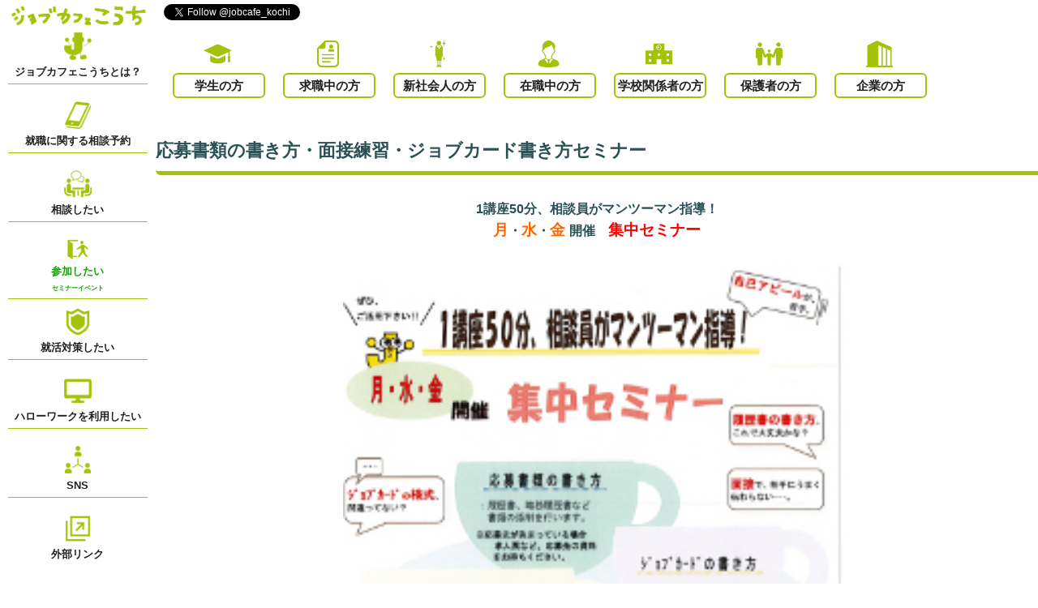

--- FILE ---
content_type: text/html; charset=UTF-8
request_url: http://www.jobcafe-kochi.jp/seminar/seminar2461/
body_size: 9248
content:
<!doctype html>
<html>

<head>
    <meta charset="utf-8">
    <meta name="viewport" content="width=device-width,initial-scale=1.0,minimum-scale=1.0,maximum-scale=1.0,user-scalable=no">
    <title>応募書類の書き方・面接練習・ジョブカード書き方セミナー | ジョブカフェこうち | 高知県就職支援相談センター</title>
    <meta name="description" content="">
    <meta name="keywords” content=“">    <meta name='robots' content='max-image-preview:large' />
<link rel='dns-prefetch' href='//maxcdn.bootstrapcdn.com' />
<script type="text/javascript">
window._wpemojiSettings = {"baseUrl":"https:\/\/s.w.org\/images\/core\/emoji\/14.0.0\/72x72\/","ext":".png","svgUrl":"https:\/\/s.w.org\/images\/core\/emoji\/14.0.0\/svg\/","svgExt":".svg","source":{"concatemoji":"http:\/\/www.jobcafe-kochi.jp\/wp-includes\/js\/wp-emoji-release.min.js?ver=6.2.8"}};
/*! This file is auto-generated */
!function(e,a,t){var n,r,o,i=a.createElement("canvas"),p=i.getContext&&i.getContext("2d");function s(e,t){p.clearRect(0,0,i.width,i.height),p.fillText(e,0,0);e=i.toDataURL();return p.clearRect(0,0,i.width,i.height),p.fillText(t,0,0),e===i.toDataURL()}function c(e){var t=a.createElement("script");t.src=e,t.defer=t.type="text/javascript",a.getElementsByTagName("head")[0].appendChild(t)}for(o=Array("flag","emoji"),t.supports={everything:!0,everythingExceptFlag:!0},r=0;r<o.length;r++)t.supports[o[r]]=function(e){if(p&&p.fillText)switch(p.textBaseline="top",p.font="600 32px Arial",e){case"flag":return s("\ud83c\udff3\ufe0f\u200d\u26a7\ufe0f","\ud83c\udff3\ufe0f\u200b\u26a7\ufe0f")?!1:!s("\ud83c\uddfa\ud83c\uddf3","\ud83c\uddfa\u200b\ud83c\uddf3")&&!s("\ud83c\udff4\udb40\udc67\udb40\udc62\udb40\udc65\udb40\udc6e\udb40\udc67\udb40\udc7f","\ud83c\udff4\u200b\udb40\udc67\u200b\udb40\udc62\u200b\udb40\udc65\u200b\udb40\udc6e\u200b\udb40\udc67\u200b\udb40\udc7f");case"emoji":return!s("\ud83e\udef1\ud83c\udffb\u200d\ud83e\udef2\ud83c\udfff","\ud83e\udef1\ud83c\udffb\u200b\ud83e\udef2\ud83c\udfff")}return!1}(o[r]),t.supports.everything=t.supports.everything&&t.supports[o[r]],"flag"!==o[r]&&(t.supports.everythingExceptFlag=t.supports.everythingExceptFlag&&t.supports[o[r]]);t.supports.everythingExceptFlag=t.supports.everythingExceptFlag&&!t.supports.flag,t.DOMReady=!1,t.readyCallback=function(){t.DOMReady=!0},t.supports.everything||(n=function(){t.readyCallback()},a.addEventListener?(a.addEventListener("DOMContentLoaded",n,!1),e.addEventListener("load",n,!1)):(e.attachEvent("onload",n),a.attachEvent("onreadystatechange",function(){"complete"===a.readyState&&t.readyCallback()})),(e=t.source||{}).concatemoji?c(e.concatemoji):e.wpemoji&&e.twemoji&&(c(e.twemoji),c(e.wpemoji)))}(window,document,window._wpemojiSettings);
</script>
<style type="text/css">
img.wp-smiley,
img.emoji {
	display: inline !important;
	border: none !important;
	box-shadow: none !important;
	height: 1em !important;
	width: 1em !important;
	margin: 0 0.07em !important;
	vertical-align: -0.1em !important;
	background: none !important;
	padding: 0 !important;
}
</style>
	<link rel='stylesheet' id='sbr_styles-css' href='http://www.jobcafe-kochi.jp/wp-content/plugins/reviews-feed/assets/css/sbr-styles.css?ver=1.1' type='text/css' media='all' />
<link rel='stylesheet' id='sbi_styles-css' href='http://www.jobcafe-kochi.jp/wp-content/plugins/instagram-feed/css/sbi-styles.min.css?ver=6.6.1' type='text/css' media='all' />
<link rel='stylesheet' id='wp-block-library-css' href='http://www.jobcafe-kochi.jp/wp-includes/css/dist/block-library/style.min.css?ver=6.2.8' type='text/css' media='all' />
<link rel='stylesheet' id='classic-theme-styles-css' href='http://www.jobcafe-kochi.jp/wp-includes/css/classic-themes.min.css?ver=6.2.8' type='text/css' media='all' />
<style id='global-styles-inline-css' type='text/css'>
body{--wp--preset--color--black: #000000;--wp--preset--color--cyan-bluish-gray: #abb8c3;--wp--preset--color--white: #ffffff;--wp--preset--color--pale-pink: #f78da7;--wp--preset--color--vivid-red: #cf2e2e;--wp--preset--color--luminous-vivid-orange: #ff6900;--wp--preset--color--luminous-vivid-amber: #fcb900;--wp--preset--color--light-green-cyan: #7bdcb5;--wp--preset--color--vivid-green-cyan: #00d084;--wp--preset--color--pale-cyan-blue: #8ed1fc;--wp--preset--color--vivid-cyan-blue: #0693e3;--wp--preset--color--vivid-purple: #9b51e0;--wp--preset--gradient--vivid-cyan-blue-to-vivid-purple: linear-gradient(135deg,rgba(6,147,227,1) 0%,rgb(155,81,224) 100%);--wp--preset--gradient--light-green-cyan-to-vivid-green-cyan: linear-gradient(135deg,rgb(122,220,180) 0%,rgb(0,208,130) 100%);--wp--preset--gradient--luminous-vivid-amber-to-luminous-vivid-orange: linear-gradient(135deg,rgba(252,185,0,1) 0%,rgba(255,105,0,1) 100%);--wp--preset--gradient--luminous-vivid-orange-to-vivid-red: linear-gradient(135deg,rgba(255,105,0,1) 0%,rgb(207,46,46) 100%);--wp--preset--gradient--very-light-gray-to-cyan-bluish-gray: linear-gradient(135deg,rgb(238,238,238) 0%,rgb(169,184,195) 100%);--wp--preset--gradient--cool-to-warm-spectrum: linear-gradient(135deg,rgb(74,234,220) 0%,rgb(151,120,209) 20%,rgb(207,42,186) 40%,rgb(238,44,130) 60%,rgb(251,105,98) 80%,rgb(254,248,76) 100%);--wp--preset--gradient--blush-light-purple: linear-gradient(135deg,rgb(255,206,236) 0%,rgb(152,150,240) 100%);--wp--preset--gradient--blush-bordeaux: linear-gradient(135deg,rgb(254,205,165) 0%,rgb(254,45,45) 50%,rgb(107,0,62) 100%);--wp--preset--gradient--luminous-dusk: linear-gradient(135deg,rgb(255,203,112) 0%,rgb(199,81,192) 50%,rgb(65,88,208) 100%);--wp--preset--gradient--pale-ocean: linear-gradient(135deg,rgb(255,245,203) 0%,rgb(182,227,212) 50%,rgb(51,167,181) 100%);--wp--preset--gradient--electric-grass: linear-gradient(135deg,rgb(202,248,128) 0%,rgb(113,206,126) 100%);--wp--preset--gradient--midnight: linear-gradient(135deg,rgb(2,3,129) 0%,rgb(40,116,252) 100%);--wp--preset--duotone--dark-grayscale: url('#wp-duotone-dark-grayscale');--wp--preset--duotone--grayscale: url('#wp-duotone-grayscale');--wp--preset--duotone--purple-yellow: url('#wp-duotone-purple-yellow');--wp--preset--duotone--blue-red: url('#wp-duotone-blue-red');--wp--preset--duotone--midnight: url('#wp-duotone-midnight');--wp--preset--duotone--magenta-yellow: url('#wp-duotone-magenta-yellow');--wp--preset--duotone--purple-green: url('#wp-duotone-purple-green');--wp--preset--duotone--blue-orange: url('#wp-duotone-blue-orange');--wp--preset--font-size--small: 13px;--wp--preset--font-size--medium: 20px;--wp--preset--font-size--large: 36px;--wp--preset--font-size--x-large: 42px;--wp--preset--spacing--20: 0.44rem;--wp--preset--spacing--30: 0.67rem;--wp--preset--spacing--40: 1rem;--wp--preset--spacing--50: 1.5rem;--wp--preset--spacing--60: 2.25rem;--wp--preset--spacing--70: 3.38rem;--wp--preset--spacing--80: 5.06rem;--wp--preset--shadow--natural: 6px 6px 9px rgba(0, 0, 0, 0.2);--wp--preset--shadow--deep: 12px 12px 50px rgba(0, 0, 0, 0.4);--wp--preset--shadow--sharp: 6px 6px 0px rgba(0, 0, 0, 0.2);--wp--preset--shadow--outlined: 6px 6px 0px -3px rgba(255, 255, 255, 1), 6px 6px rgba(0, 0, 0, 1);--wp--preset--shadow--crisp: 6px 6px 0px rgba(0, 0, 0, 1);}:where(.is-layout-flex){gap: 0.5em;}body .is-layout-flow > .alignleft{float: left;margin-inline-start: 0;margin-inline-end: 2em;}body .is-layout-flow > .alignright{float: right;margin-inline-start: 2em;margin-inline-end: 0;}body .is-layout-flow > .aligncenter{margin-left: auto !important;margin-right: auto !important;}body .is-layout-constrained > .alignleft{float: left;margin-inline-start: 0;margin-inline-end: 2em;}body .is-layout-constrained > .alignright{float: right;margin-inline-start: 2em;margin-inline-end: 0;}body .is-layout-constrained > .aligncenter{margin-left: auto !important;margin-right: auto !important;}body .is-layout-constrained > :where(:not(.alignleft):not(.alignright):not(.alignfull)){max-width: var(--wp--style--global--content-size);margin-left: auto !important;margin-right: auto !important;}body .is-layout-constrained > .alignwide{max-width: var(--wp--style--global--wide-size);}body .is-layout-flex{display: flex;}body .is-layout-flex{flex-wrap: wrap;align-items: center;}body .is-layout-flex > *{margin: 0;}:where(.wp-block-columns.is-layout-flex){gap: 2em;}.has-black-color{color: var(--wp--preset--color--black) !important;}.has-cyan-bluish-gray-color{color: var(--wp--preset--color--cyan-bluish-gray) !important;}.has-white-color{color: var(--wp--preset--color--white) !important;}.has-pale-pink-color{color: var(--wp--preset--color--pale-pink) !important;}.has-vivid-red-color{color: var(--wp--preset--color--vivid-red) !important;}.has-luminous-vivid-orange-color{color: var(--wp--preset--color--luminous-vivid-orange) !important;}.has-luminous-vivid-amber-color{color: var(--wp--preset--color--luminous-vivid-amber) !important;}.has-light-green-cyan-color{color: var(--wp--preset--color--light-green-cyan) !important;}.has-vivid-green-cyan-color{color: var(--wp--preset--color--vivid-green-cyan) !important;}.has-pale-cyan-blue-color{color: var(--wp--preset--color--pale-cyan-blue) !important;}.has-vivid-cyan-blue-color{color: var(--wp--preset--color--vivid-cyan-blue) !important;}.has-vivid-purple-color{color: var(--wp--preset--color--vivid-purple) !important;}.has-black-background-color{background-color: var(--wp--preset--color--black) !important;}.has-cyan-bluish-gray-background-color{background-color: var(--wp--preset--color--cyan-bluish-gray) !important;}.has-white-background-color{background-color: var(--wp--preset--color--white) !important;}.has-pale-pink-background-color{background-color: var(--wp--preset--color--pale-pink) !important;}.has-vivid-red-background-color{background-color: var(--wp--preset--color--vivid-red) !important;}.has-luminous-vivid-orange-background-color{background-color: var(--wp--preset--color--luminous-vivid-orange) !important;}.has-luminous-vivid-amber-background-color{background-color: var(--wp--preset--color--luminous-vivid-amber) !important;}.has-light-green-cyan-background-color{background-color: var(--wp--preset--color--light-green-cyan) !important;}.has-vivid-green-cyan-background-color{background-color: var(--wp--preset--color--vivid-green-cyan) !important;}.has-pale-cyan-blue-background-color{background-color: var(--wp--preset--color--pale-cyan-blue) !important;}.has-vivid-cyan-blue-background-color{background-color: var(--wp--preset--color--vivid-cyan-blue) !important;}.has-vivid-purple-background-color{background-color: var(--wp--preset--color--vivid-purple) !important;}.has-black-border-color{border-color: var(--wp--preset--color--black) !important;}.has-cyan-bluish-gray-border-color{border-color: var(--wp--preset--color--cyan-bluish-gray) !important;}.has-white-border-color{border-color: var(--wp--preset--color--white) !important;}.has-pale-pink-border-color{border-color: var(--wp--preset--color--pale-pink) !important;}.has-vivid-red-border-color{border-color: var(--wp--preset--color--vivid-red) !important;}.has-luminous-vivid-orange-border-color{border-color: var(--wp--preset--color--luminous-vivid-orange) !important;}.has-luminous-vivid-amber-border-color{border-color: var(--wp--preset--color--luminous-vivid-amber) !important;}.has-light-green-cyan-border-color{border-color: var(--wp--preset--color--light-green-cyan) !important;}.has-vivid-green-cyan-border-color{border-color: var(--wp--preset--color--vivid-green-cyan) !important;}.has-pale-cyan-blue-border-color{border-color: var(--wp--preset--color--pale-cyan-blue) !important;}.has-vivid-cyan-blue-border-color{border-color: var(--wp--preset--color--vivid-cyan-blue) !important;}.has-vivid-purple-border-color{border-color: var(--wp--preset--color--vivid-purple) !important;}.has-vivid-cyan-blue-to-vivid-purple-gradient-background{background: var(--wp--preset--gradient--vivid-cyan-blue-to-vivid-purple) !important;}.has-light-green-cyan-to-vivid-green-cyan-gradient-background{background: var(--wp--preset--gradient--light-green-cyan-to-vivid-green-cyan) !important;}.has-luminous-vivid-amber-to-luminous-vivid-orange-gradient-background{background: var(--wp--preset--gradient--luminous-vivid-amber-to-luminous-vivid-orange) !important;}.has-luminous-vivid-orange-to-vivid-red-gradient-background{background: var(--wp--preset--gradient--luminous-vivid-orange-to-vivid-red) !important;}.has-very-light-gray-to-cyan-bluish-gray-gradient-background{background: var(--wp--preset--gradient--very-light-gray-to-cyan-bluish-gray) !important;}.has-cool-to-warm-spectrum-gradient-background{background: var(--wp--preset--gradient--cool-to-warm-spectrum) !important;}.has-blush-light-purple-gradient-background{background: var(--wp--preset--gradient--blush-light-purple) !important;}.has-blush-bordeaux-gradient-background{background: var(--wp--preset--gradient--blush-bordeaux) !important;}.has-luminous-dusk-gradient-background{background: var(--wp--preset--gradient--luminous-dusk) !important;}.has-pale-ocean-gradient-background{background: var(--wp--preset--gradient--pale-ocean) !important;}.has-electric-grass-gradient-background{background: var(--wp--preset--gradient--electric-grass) !important;}.has-midnight-gradient-background{background: var(--wp--preset--gradient--midnight) !important;}.has-small-font-size{font-size: var(--wp--preset--font-size--small) !important;}.has-medium-font-size{font-size: var(--wp--preset--font-size--medium) !important;}.has-large-font-size{font-size: var(--wp--preset--font-size--large) !important;}.has-x-large-font-size{font-size: var(--wp--preset--font-size--x-large) !important;}
.wp-block-navigation a:where(:not(.wp-element-button)){color: inherit;}
:where(.wp-block-columns.is-layout-flex){gap: 2em;}
.wp-block-pullquote{font-size: 1.5em;line-height: 1.6;}
</style>
<link rel='stylesheet' id='contact-form-7-css' href='http://www.jobcafe-kochi.jp/wp-content/plugins/contact-form-7/includes/css/styles.css?ver=5.7.7' type='text/css' media='all' />
<link rel='stylesheet' id='ctf_styles-css' href='http://www.jobcafe-kochi.jp/wp-content/plugins/custom-twitter-feeds/css/ctf-styles.min.css?ver=2.2.1' type='text/css' media='all' />
<link rel='stylesheet' id='cff-css' href='http://www.jobcafe-kochi.jp/wp-content/plugins/custom-facebook-feed/assets/css/cff-style.min.css?ver=4.2' type='text/css' media='all' />
<link rel='stylesheet' id='sb-font-awesome-css' href='https://maxcdn.bootstrapcdn.com/font-awesome/4.7.0/css/font-awesome.min.css?ver=6.2.8' type='text/css' media='all' />
<script type='text/javascript' src='http://www.jobcafe-kochi.jp/wp-includes/js/jquery/jquery.min.js?ver=3.6.4' id='jquery-core-js'></script>
<script type='text/javascript' src='http://www.jobcafe-kochi.jp/wp-includes/js/jquery/jquery-migrate.min.js?ver=3.4.0' id='jquery-migrate-js'></script>
<link rel="https://api.w.org/" href="http://www.jobcafe-kochi.jp/wp-json/" /><link rel="canonical" href="http://www.jobcafe-kochi.jp/seminar/seminar2461/" />
<link rel='shortlink' href='http://www.jobcafe-kochi.jp/?p=2461' />
<link rel="alternate" type="application/json+oembed" href="http://www.jobcafe-kochi.jp/wp-json/oembed/1.0/embed?url=http%3A%2F%2Fwww.jobcafe-kochi.jp%2Fseminar%2Fseminar2461%2F" />
<link rel="alternate" type="text/xml+oembed" href="http://www.jobcafe-kochi.jp/wp-json/oembed/1.0/embed?url=http%3A%2F%2Fwww.jobcafe-kochi.jp%2Fseminar%2Fseminar2461%2F&#038;format=xml" />
<style type="text/css"></style>    <link rel="stylesheet" href="http://www.jobcafe-kochi.jp/wp-content/themes/jobcafe2/css/styles.css?=1768764908">
    <link rel="stylesheet" href="http://www.jobcafe-kochi.jp/wp-content/themes/jobcafe2/css/jquery.bxslider.css">
    <script src="http://www.jobcafe-kochi.jp/wp-content/themes/jobcafe2/js/jquery-3.2.1.min.js"></script>
    <script src="http://www.jobcafe-kochi.jp/wp-content/themes/jobcafe2/js/jquery.bxSlider.min.js"></script>
    <script src="http://www.jobcafe-kochi.jp/wp-content/themes/jobcafe2/js/jquery.pagetop.js"></script>
    <script>
        $(document).ready(function() {
            $('.bxslider').bxSlider({
                auto: true,
                speed: 1000,
                mode: 'fade',
                touchEnabled: false,
                infiniteLoop: true,
                ypager: true,
                controls: false
            });

            var flg = "close";
            document.getElementById("sidemenu_close_btn").onclick = function() {
                if (flg == "close") {
                    document.getElementById("overlay").classList.add("check_on");
                    document.getElementById("side_menu_box").classList.add("check_on");
                    flg = "open";
                } else {
                    document.getElementById("overlay").classList.remove("check_on");
                    document.getElementById("side_menu_box").classList.remove("check_on");
                    flg = "close";
                }
            };

                    });

        if (navigator.userAgent.match(/(iPhone|iPod|Android)/)) {
            window.onload = function() {
                // 画面サイズ変更
                var windowWidth = screen.width;
                var page_width = document.getElementById('page');
                page_width.style.width = windowWidth + 'px';

                windowheight = window.innerHeight;

                var side_menu_box_height = document.getElementById('side_menu_box');
                var sns_box_height = document.getElementById('sns_box').clientHeight;
                var type_select_height = document.getElementById('type_select').clientHeight;

                side_menu_box_height.style.height = windowheight + 'px';
                side_menu_box_height.style.top = 0;

                var content_top_margin = document.getElementById('content');
                var header_height = document.getElementById('header').clientHeight;
                content_top_margin.style.marginTop = header_height + 'px';

                var home_logo = document.getElementById('home_logo');
                home_logo.style.height = sns_box_height + 'px';

                var side_menu_mobile = document.getElementById('side_menu_mobile');
                side_menu_mobile.style.height = windowheight - sns_box_height + 'px';

                            }

            $(window).resize(function() {
                // 画面サイズ変更
                var windowWidth = document.body.clientWidth;
                var page_width = document.getElementById('page');
                page_width.style.width = windowWidth + 'px';

                windowheight = window.innerHeight;

                var side_menu_box_height = document.getElementById('side_menu_box');
                var sns_box_height = document.getElementById('sns_box').clientHeight;
                var type_select_height = document.getElementById('type_select').clientHeight;

                side_menu_box_height.style.height = windowheight + 'px';
                side_menu_box_height.style.top = 0;

                var content_top_margin = document.getElementById('content');
                var header_height = document.getElementById('header').clientHeight;
                content_top_margin.style.marginTop = header_height + 'px';

                var home_logo = document.getElementById('home_logo');
                home_logo.style.height = sns_box_height + 'px';

                var side_menu_mobile = document.getElementById('side_menu_mobile');
                side_menu_mobile.style.height = windowheight - sns_box_height + 'px';
            });
        } else {
            window.onload = function() {
                if (navigator.userAgent.match(/MSIE 10/i) || navigator.userAgent.match(/Trident\/7\./) || navigator.userAgent.match(/Edge\/12\./)) {
                    $('body').on("mousewheel", function() {
                        event.preventDefault();
                        var wd = event.wheelDelta;
                        var csp = window.pageYOffset;
                        window.scrollTo(0, csp - wd);
                    });
                }

                // 画面サイズ変更
                var windowWidth = document.body.clientWidth;
                var page_width = document.getElementById('page');
                page_width.style.width = windowWidth + 'px';

                var windowheight = window.innerHeight;

                var side_menu_box_height = document.getElementById('side_menu_box');
                var sns_box_height = document.getElementById('sns_box').clientHeight;
                var type_select_height = document.getElementById('type_select').clientHeight;

                side_menu_box_height.style.height = windowheight + 'px';
                side_menu_box_height.style.top = sns_box_height + 'px';

                var content_top_margin = document.getElementById('content');
                var header_height = document.getElementById('header').clientHeight;
                content_top_margin.style.marginTop = header_height + 'px';

                var home_logo = document.getElementById('home_logo');
                home_logo.style.height = sns_box_height + 'px';

                var side_menu_mobile = document.getElementById('side_menu_mobile');
                side_menu_mobile.style.height = windowheight - sns_box_height + 'px';

                            }

            $(window).resize(function() {
                // 画面サイズ変更
                var windowWidth = document.body.clientWidth;
                var page_width = document.getElementById('page');
                page_width.style.width = windowWidth + 'px';

                var windowheight = window.innerHeight;

                var side_menu_box_height = document.getElementById('side_menu_box');
                var sns_box_height = document.getElementById('sns_box').clientHeight;
                var type_select_height = document.getElementById('type_select').clientHeight;

                side_menu_box_height.style.height = windowheight + 'px';
                side_menu_box_height.style.top = sns_box_height + 'px';

                var content_top_margin = document.getElementById('content');
                var header_height = document.getElementById('header').clientHeight;
                content_top_margin.style.marginTop = header_height + 'px';

                var home_logo = document.getElementById('home_logo');
                home_logo.style.height = sns_box_height + 'px';

                var side_menu_mobile = document.getElementById('side_menu_mobile');
                side_menu_mobile.style.height = windowheight - sns_box_height + 'px';
            });


        }
    </script>
    <!-- Global site tag (gtag.js) - Google Analytics -->
    <script async src="https://www.googletagmanager.com/gtag/js?id=UA-172311909-1"></script>
    <script>
        window.dataLayer = window.dataLayer || [];

        function gtag() {
            dataLayer.push(arguments);
        }
        gtag('js', new Date());

        gtag('config', 'UA-172311909-1');
    </script>
</head>

<body id="wrap">

    <div id="page" class="page clearfix">

        <div id="overlay"></div>

        <div id="header" class="header clearfix">

            <div id="sns_box" class="sns_btn_box clearfix">
                <a href="https://twitter.com/jobcafe_kochi?ref_src=twsrc%5Etfw" class="twitter-follow-button" data-show-count="false">Follow @jobcafe_kochi</a>
                <script async src="https://platform.twitter.com/widgets.js" charset="utf-8"></script>
                <iframe class="pc" src="https://www.facebook.com/plugins/like.php?href=https%3A%2F%2Fm.facebook.com%2Fjobcafe.kochi%2F%3Fref%3Dnf%26hc_ref%3DARSIRPl1RDHlY3Vvd7m9dwM0rpjF1L5QocK6LBwv9lDhskkq43q-MlA3ZOrAhGJRgtY%26refsrc%3Dhttps%253A%252F%252Fwww.facebook.com%252Fplugins%252Fpage.php&width=250&layout=button&action=recommend&size=small&show_faces=true&share=true&height=65&appId" width="250" height="65" style="border:none;overflow:hidden" scrolling="no" frameborder="0" allowTransparency="true" allow="encrypted-media"></iframe>
                <iframe class="mobile" src="https://www.facebook.com/plugins/like.php?href=https%3A%2F%2Fm.facebook.com%2Fjobcafe.kochi%2F%3Fref%3Dnf%26hc_ref%3DARSIRPl1RDHlY3Vvd7m9dwM0rpjF1L5QocK6LBwv9lDhskkq43q-MlA3ZOrAhGJRgtY%26refsrc%3Dhttps%253A%252F%252Fwww.facebook.com%252Fplugins%252Fpage.php&width=150&layout=button&action=recommend&size=small&show_faces=true&share=true&height=65&appId" width="150" height="65" style="border:none;overflow:hidden" scrolling="no" frameborder="0" allowTransparency="true" allow="encrypted-media"></iframe>
            </div>

            <div id="type_select" class="select_type_box clearfix">

                <div class="type_box">
                    <img class="pc" src="http://www.jobcafe-kochi.jp/wp-content/themes/jobcafe2/images/type_image_1.png">
                    <a class="type_5" href="http://www.jobcafe-kochi.jp/student">学生の方</a>
                </div>

                <div class="type_box">
                    <img class="pc" src="http://www.jobcafe-kochi.jp/wp-content/themes/jobcafe2/images/type_image_2.png">
                    <a class="type_5" href="http://www.jobcafe-kochi.jp/kyusyoku">求職中の方</a>
                </div>

                <div class="type_box">
                    <img class="pc" src="http://www.jobcafe-kochi.jp/wp-content/themes/jobcafe2/images/type_image_8.png">
                    <a class="type_5" href="http://www.jobcafe-kochi.jp/sinsyakaijin">新社会人の方</a>
                </div>

                <div class="type_box">
                    <img class="pc" src="http://www.jobcafe-kochi.jp/wp-content/themes/jobcafe2/images/type_image_3.png">
                    <a class="type_5" href="http://www.jobcafe-kochi.jp/zaisyoku">在職中の方</a>
                </div>

                <div class="type_box">
                    <img class="pc" src="http://www.jobcafe-kochi.jp/wp-content/themes/jobcafe2/images/type_image_4.png">
                    <a class="type_5" href="http://www.jobcafe-kochi.jp/school">学校関係者の方</a>
                </div>

                <div class="type_box">
                    <img class="pc" src="http://www.jobcafe-kochi.jp/wp-content/themes/jobcafe2/images/type_image_5.png">
                    <a class="type_5" href="http://www.jobcafe-kochi.jp/guardian">保護者の方</a>
                </div>

                <div class="type_box">
                    <img class="pc" src="http://www.jobcafe-kochi.jp/wp-content/themes/jobcafe2/images/type_image_6.png">
                    <a class="type_5" href="http://www.jobcafe-kochi.jp/company">企業の方</a>
                </div>

            </div>

        </div>

        <div id="side_menu_box" class="side_menu_box">

            <div id="sidemenu_close_btn" class="mobile">

            </div>

            <div>
                <a id="home_logo" href="http://www.jobcafe-kochi.jp"><img src="http://www.jobcafe-kochi.jp/wp-content/themes/jobcafe2/images/jobcafe_logo.png"></a>
            </div>

            <div id="side_menu_mobile">

                <a href="http://www.jobcafe-kochi.jp/about">
                    <div class="side_menu_cell">
                        <div class="sidemenu_content_box">
                            <img src="http://www.jobcafe-kochi.jp/wp-content/themes/jobcafe2/images/sidemenu_icon_about.png">
                            <p>ジョブカフェこうちとは？</p>
                        </div>
                    </div>
                </a>

                <a href="http://www.jobcafe-kochi.jp/yoyaku">
                    <div class="side_menu_cell">
                        <div class="sidemenu_content_box">
                            <img src="http://www.jobcafe-kochi.jp/wp-content/themes/jobcafe2/images/sidemenu_icon_yoyaku.png">
                            <p>就職に関する相談予約</p>
                        </div>
                    </div>
                </a>

                <a href="http://www.jobcafe-kochi.jp/consultation">
                    <div class="side_menu_cell">
                        <div class="sidemenu_content_box">
                            <img src="http://www.jobcafe-kochi.jp/wp-content/themes/jobcafe2/images/sidemenu_icon_support_1.png">
                            <p>相談したい</p>
                        </div>
                    </div>
                </a>

                <a href="http://www.jobcafe-kochi.jp/seminar">
                    <div class="side_menu_cell">
                        <div class="sidemenu_content_box">
                            <span><img src="http://www.jobcafe-kochi.jp/wp-content/themes/jobcafe2/images/sidemenu_icon_support_2.png"></span>
                            <p>参加したい<br><span>セミナーイベント</span></p>
                        </div>
                    </div>
                </a>

                <a href="http://www.jobcafe-kochi.jp/measures">
                    <div class="side_menu_cell">
                        <div class="sidemenu_content_box">
                            <img src="http://www.jobcafe-kochi.jp/wp-content/themes/jobcafe2/images/sidemenu_icon_support_3.png">
                            <p>就活対策したい</p>
                        </div>
                    </div>
                </a>

                <a href="http://www.jobcafe-kochi.jp/hellowork">
                    <div class="side_menu_cell">
                        <div class="sidemenu_content_box">
                            <img src="http://www.jobcafe-kochi.jp/wp-content/themes/jobcafe2/images/sidemenu_icon_support_4.png">
                            <p>ハローワークを利用したい</p>
                        </div>
                    </div>
                </a>

                <a href="http://www.jobcafe-kochi.jp/sns">
                    <div class="side_menu_cell">
                        <div class="sidemenu_content_box">
                            <img src="http://www.jobcafe-kochi.jp/wp-content/themes/jobcafe2/images/sidemenu_icon_sns.png">
                            <p>SNS</p>
                        </div>
                    </div>
                </a>

                <a href="http://www.jobcafe-kochi.jp/link">
                    <div class="side_menu_cell">
                        <div class="sidemenu_content_box">
                            <img src="http://www.jobcafe-kochi.jp/wp-content/themes/jobcafe2/images/sidemenu_icon_link.png">
                            <p>外部リンク</p>
                        </div>
                    </div>
                </a>

            </div>

        </div>

    <div id="content" class="content content_right">

    
        <div class="title_border_box clearfix">
            <p>応募書類の書き方・面接練習・ジョブカード書き方セミナー</p>
        </div>

        <div class="sub_content_box seminar clearfix">
        <p style="text-align: center;"><strong><span style="font-size: 12pt;">1講座50分、相談員がマンツーマン指導！</span></strong></p>
<p style="text-align: center;"><strong><span style="font-size: 12pt;"><span style="font-size: 14pt; color: #ff6600;">月</span>・<span style="font-size: 14pt; color: #ff6600;">水</span>・<span style="font-size: 14pt; color: #ff6600;">金 </span>開催　<span style="font-size: 14pt; color: #ff0000;">集中セミナー</span></span></strong></p>
<p style="text-align: center;"><span style="color: #ffffff;">○</span><a href="http://www.jobcafe-kochi.jp/wp-content/uploads/2017/04/17mwfsemi.jpg"><img decoding="async" class="aligncenter size-full wp-image-2448" src="http://www.jobcafe-kochi.jp/wp-content/uploads/2017/04/17mwfsemi.jpg" alt="" width="250" height="354" /></a><span style="color: #ffffff;">○</span></p>
<div class="btn_pdf"><a href="http://www.jobcafe-kochi.jp/wp-content/uploads/2017/04/17mwfsemi.pdf">PDFのダウンロード</a></div>
<h3 style="text-align: left;">セミナーの詳細</h3>
<p><span style="font-size: 12pt; color: #ff0000;"><strong>１講座50分、相談員がマンツーマン指導いたします！！</strong></span></p>
<p>応募書類の書き方、面接練習、ジョブカードの書き方のいずれかを選んで受講下さい。</p>
<p><span style="font-size: 10pt;">※応募書類の書き方と面接練習のどちらの講座から受けようかお悩みの方は、まず「応募書類の書き方」から受講することをお勧めします。</span></p>
<table style="width: 665px;">
<tbody>
<tr>
<th style="width: 98.6px;">日時</th>
<td style="width: 516.4px;">①10:10～11:00<br />
②11:10～12:00<br />
③12:10～13:00<br />
④13:10～14:00<br />
⑤14:10～15:00<br />
⑥15:10～16:00<br />
⑦16:10～17:00</p>
<p>⑧17:30～18:20</p>
<p><strong><span style="color: #ff0000;">（事前にご予約されることをお勧めします）</span></strong></td>
</tr>
<tr>
<th style="width: 98.6px;">場所</th>
<td style="width: 516.4px;">高知県就職支援相談センター ジョブカフェこうち</td>
</tr>
<tr>
<th style="width: 98.6px;">費用</th>
<td style="width: 516.4px;">無料</td>
</tr>
<tr>
<th style="width: 98.6px;">対象</th>
<td style="width: 516.4px;">学生を含む、現在求職活動中の方</td>
</tr>
<tr>
<th style="width: 98.6px;">内容</th>
<td style="width: 516.4px;"><span style="font-size: 12pt;"><strong>◎</strong><strong>応募書類の書き方</strong></span></p>
<p>（履歴書、職務経歴書、エントリーシート、添え状、礼状など応募書類全般の書き方指導、添削）</p>
<p><span style="font-size: 12pt;"><strong>◎面接練習</strong></span></p>
<p>（質疑応答、入退室などの立ち居振る舞い）</p>
<p><span style="font-size: 12pt;"><strong>◎ジョブカードの書き方</strong></span></p>
<p>（キャリアプランを作ってみませんか？）</p>
<p><span style="font-size: 10pt; color: #ff0000;">※応募先が決まっている場合は、応募先の資料(求人票など)等、また面接練習を受講される際には、併せて履歴書をお持ちください。面接時の服装について不安のある方は、本番に着用される服装で来所ください。</span></td>
</tr>
<tr>
<th style="width: 98.6px;">お申し込み方法</th>
<td style="width: 516.4px;">事前にお電話またはE-mail、WEBサイトなどでお申込下さい。</p>
<p><span style="font-size: 10pt; color: #ff0000;">※予約無しでも指導・添削はできますが、ご予約頂いた方を優先しますので、予約状況によってはお待ち頂いたりする場合があります。</span></p>
<p><strong><span style="font-size: 10pt; color: #ff0000;">※当日予約希望の方は、お電話でのご予約をお願いします。</span></strong></td>
</tr>
<tr>
<th style="width: 98.6px;">お申し込み先</th>
<td style="width: 516.4px;">高知県就職支援相談センター　ジョブカフェこうち<br />
〒780-0841　高知市帯屋町2丁目1-35 片岡ビル1F＆2F<br />
<span style="font-size: 14pt;"><strong>TEL：088-802-2025</strong></span>　FAX：088-823-7005</td>
</tr>
</tbody>
</table>
<p>&nbsp;</p>
        </div>

        <div class="border_text_box color_red"><p>このセミナーのWEBからの受付は終了しました</p></div>
        <div class="sub_content_box clearfix">
        </div>

    
<style type="text/css">
.side_menu_box a:nth-of-type(4) p {
    color: #14a107;
}
</style>

        <div class="footer">

            <a id="page-top_fotter" href="#wrap"></a>

            <div class="clearfix">
                <a href="http://www.jobcafe-kochi.jp/inquiry">お問い合わせ</a>
                <a href="http://www.jobcafe-kochi.jp/privacy">個人情報保護方針</a>
                <a href="http://www.jobcafe-kochi.jp/sitemap">サイトマップ</a>
                <a href="http://www.jobcafe-kochi.jp/faq">FAQ</a>
                <a href="http://www.jobcafe-kochi.jp/mailmagazine">メールマガジン</a>
            </div>

            <div class="link_box clearfix index_link">
                <a href="https://kochi-iju.jp/jinzai/" target="_blank"><img src="http://www.jobcafe-kochi.jp/wp-content/themes/jobcafe2/images/link_banner_1.jpg"></a>
                <!-- <a href="http://www.pref.kochi.lg.jp/~shigoto/" target="_blank"><img src="http://www.jobcafe-kochi.jp/wp-content/themes/jobcafe2/images/link_banner_4.jpg"></a> -->
                <a href="https://www.hellowork.mhlw.go.jp/" target="_blank"><img src="http://www.jobcafe-kochi.jp/wp-content/themes/jobcafe2/images/link_banner_2.jpg"></a>
                <a href="https://www.pref.kochi.lg.jp/richi/" target="_blank"><img src="http://www.jobcafe-kochi.jp/wp-content/themes/jobcafe2/images/link_banner_6.jpg"></a>
                <a href="https://www3.jeed.go.jp/kochi/poly/index.html" target="_blank"><img src="http://www.jobcafe-kochi.jp/wp-content/themes/jobcafe2/images/link_banner_5.jpg"></a>
                <a href="https://jakunen-kochi.mhlw.go.jp/" target="_blank"><img src="http://www.jobcafe-kochi.jp/wp-content/themes/jobcafe2/images/link_banner_7.png"></a>
            </div>

            <p>Copyright(C) 高知県就職支援相談センター ジョブカフェこうち</p>

        </div>

        </div>

        </div>

        <p id="page-top"><a href="#wrap"></a></p>

        <!-- Custom Facebook Feed JS -->
<script type="text/javascript">var cffajaxurl = "http://www.jobcafe-kochi.jp/wp-admin/admin-ajax.php";
var cfflinkhashtags = "true";
</script>
<!-- YouTube Feed JS -->
<script type="text/javascript">

</script>
<!-- Instagram Feed JS -->
<script type="text/javascript">
var sbiajaxurl = "http://www.jobcafe-kochi.jp/wp-admin/admin-ajax.php";
</script>
<script type='text/javascript' src='http://www.jobcafe-kochi.jp/wp-content/plugins/contact-form-7/includes/swv/js/index.js?ver=5.7.7' id='swv-js'></script>
<script type='text/javascript' id='contact-form-7-js-extra'>
/* <![CDATA[ */
var wpcf7 = {"api":{"root":"http:\/\/www.jobcafe-kochi.jp\/wp-json\/","namespace":"contact-form-7\/v1"}};
/* ]]> */
</script>
<script type='text/javascript' src='http://www.jobcafe-kochi.jp/wp-content/plugins/contact-form-7/includes/js/index.js?ver=5.7.7' id='contact-form-7-js'></script>
<script type='text/javascript' src='http://www.jobcafe-kochi.jp/wp-content/plugins/custom-facebook-feed/assets/js/cff-scripts.min.js?ver=4.2' id='cffscripts-js'></script>

        </body>

        </html>
